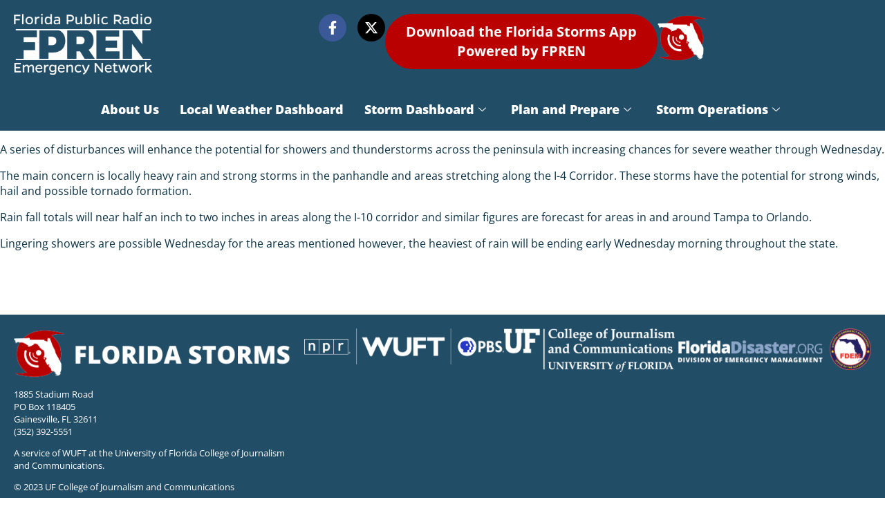

--- FILE ---
content_type: text/html; charset=UTF-8
request_url: https://floridastorms.org/2015/04/27/more-rain-nearing-the-state/
body_size: 16900
content:
<!DOCTYPE html>
<html lang="en-US" >
<head>
<meta charset="UTF-8">
<meta name="viewport" content="width=device-width, initial-scale=1.0">
<!-- WP_HEAD() START -->
<title>More Rain Nearing The State | Florida Storms</title>
<link rel="preload" as="style" href="https://fonts.googleapis.com/css?family=Open+Sans:100,200,300,400,500,600,700,800,900|Open+Sans:100,200,300,400,500,600,700,800,900" >
<link rel="stylesheet" href="https://fonts.googleapis.com/css?family=Open+Sans:100,200,300,400,500,600,700,800,900|Open+Sans:100,200,300,400,500,600,700,800,900">
<meta name="uri-translation" content="on" /><meta name="description" content="A series of disturbances will enhance the potential for showers and thunderstorms across the peninsula with increasing chances for severe weather through Wednesday. The main concern is locally heavy rain and strong storms in the panhandle and areas stretching along the I-4 Corridor. These storms have the potential for strong&hellip;">
<meta name="robots" content="index, follow, max-snippet:-1, max-image-preview:large, max-video-preview:-1">
<link rel="canonical" href="https://floridastorms.org/2015/04/27/more-rain-nearing-the-state/">
<meta property="og:url" content="https://floridastorms.org/2015/04/27/more-rain-nearing-the-state/">
<meta property="og:site_name" content="Florida Storms">
<meta property="og:locale" content="en_US">
<meta property="og:type" content="article">
<meta property="article:author" content="https://www.Facebook.com/FloridaStorms">
<meta property="article:publisher" content="https://www.Facebook.com/FloridaStorms">
<meta property="article:section" content="State of Florida">
<meta property="article:tag" content="florida">
<meta property="article:tag" content="Severe Weather">
<meta property="og:title" content="More Rain Nearing The State | Florida Storms">
<meta property="og:description" content="A series of disturbances will enhance the potential for showers and thunderstorms across the peninsula with increasing chances for severe weather through Wednesday. The main concern is locally heavy rain and strong storms in the panhandle and areas stretching along the I-4 Corridor. These storms have the potential for strong&hellip;">
<meta property="og:image" content="https://floridastorms.org/wp-content/uploads/sites/3/2024/04/florida-storms-icon.png">
<meta property="og:image:secure_url" content="https://floridastorms.org/wp-content/uploads/sites/3/2024/04/florida-storms-icon.png">
<meta property="og:image:width" content="207">
<meta property="og:image:height" content="207">
<meta property="og:image:alt" content="Florida Storms Icon">
<meta property="fb:app_id" content="474060953352211">
<meta name="twitter:card" content="summary_large_image">
<meta name="twitter:site" content="FloridaStorms">
<meta name="twitter:creator" content="FloridaStorms">
<meta name="twitter:title" content="More Rain Nearing The State | Florida Storms">
<meta name="twitter:description" content="A series of disturbances will enhance the potential for showers and thunderstorms across the peninsula with increasing chances for severe weather through Wednesday. The main concern is locally heavy rain and strong storms in the panhandle and areas stretching along the I-4 Corridor. These storms have the potential for strong&hellip;">
<link rel='dns-prefetch' href='//maxcdn.bootstrapcdn.com' />
<link rel="alternate" title="oEmbed (JSON)" type="application/json+oembed" href="https://floridastorms.org/wp-json/oembed/1.0/embed?url=https%3A%2F%2Ffloridastorms.org%2F2015%2F04%2F27%2Fmore-rain-nearing-the-state%2F" />
<link rel="alternate" title="oEmbed (XML)" type="text/xml+oembed" href="https://floridastorms.org/wp-json/oembed/1.0/embed?url=https%3A%2F%2Ffloridastorms.org%2F2015%2F04%2F27%2Fmore-rain-nearing-the-state%2F&#038;format=xml" />
<style id='wp-img-auto-sizes-contain-inline-css' type='text/css'>
img:is([sizes=auto i],[sizes^="auto," i]){contain-intrinsic-size:3000px 1500px}
/*# sourceURL=wp-img-auto-sizes-contain-inline-css */
</style>
<link rel='stylesheet' id='wpra-lightbox-css' href='https://floridastorms.org/wp-content/plugins/wp-rss-aggregator/core/css/jquery-colorbox.css?ver=1.4.33' type='text/css' media='all' />
<link rel='stylesheet' id='elementor-frontend-css' href='https://floridastorms.org/wp-content/plugins/elementor/assets/css/frontend.min.css?ver=3.34.0' type='text/css' media='all' />
<link rel='stylesheet' id='elementor-post-293560-css' href='https://floridastorms.org/wp-content/uploads/sites/3/elementor/css/post-293560.css?ver=1767635390' type='text/css' media='all' />
<link rel='stylesheet' id='elementor-post-293555-css' href='https://floridastorms.org/wp-content/uploads/sites/3/elementor/css/post-293555.css?ver=1767635390' type='text/css' media='all' />
<link rel='stylesheet' id='wp-block-library-css' href='https://floridastorms.org/wp-includes/css/dist/block-library/style.min.css?ver=6.9' type='text/css' media='all' />
<style id='classic-theme-styles-inline-css' type='text/css'>
/*! This file is auto-generated */
.wp-block-button__link{color:#fff;background-color:#32373c;border-radius:9999px;box-shadow:none;text-decoration:none;padding:calc(.667em + 2px) calc(1.333em + 2px);font-size:1.125em}.wp-block-file__button{background:#32373c;color:#fff;text-decoration:none}
/*# sourceURL=/wp-includes/css/classic-themes.min.css */
</style>
<style id='co-authors-plus-coauthors-style-inline-css' type='text/css'>
.wp-block-co-authors-plus-coauthors.is-layout-flow [class*=wp-block-co-authors-plus]{display:inline}

/*# sourceURL=https://floridastorms.org/wp-content/themes/oxygen-is-not-a-theme/nas/content/live/pbsweather/wp-content/plugins/co-authors-plus/build/blocks/block-coauthors/style-index.css */
</style>
<style id='co-authors-plus-avatar-style-inline-css' type='text/css'>
.wp-block-co-authors-plus-avatar :where(img){height:auto;max-width:100%;vertical-align:bottom}.wp-block-co-authors-plus-coauthors.is-layout-flow .wp-block-co-authors-plus-avatar :where(img){vertical-align:middle}.wp-block-co-authors-plus-avatar:is(.alignleft,.alignright){display:table}.wp-block-co-authors-plus-avatar.aligncenter{display:table;margin-inline:auto}

/*# sourceURL=https://floridastorms.org/wp-content/themes/oxygen-is-not-a-theme/nas/content/live/pbsweather/wp-content/plugins/co-authors-plus/build/blocks/block-coauthor-avatar/style-index.css */
</style>
<style id='co-authors-plus-image-style-inline-css' type='text/css'>
.wp-block-co-authors-plus-image{margin-bottom:0}.wp-block-co-authors-plus-image :where(img){height:auto;max-width:100%;vertical-align:bottom}.wp-block-co-authors-plus-coauthors.is-layout-flow .wp-block-co-authors-plus-image :where(img){vertical-align:middle}.wp-block-co-authors-plus-image:is(.alignfull,.alignwide) :where(img){width:100%}.wp-block-co-authors-plus-image:is(.alignleft,.alignright){display:table}.wp-block-co-authors-plus-image.aligncenter{display:table;margin-inline:auto}

/*# sourceURL=https://floridastorms.org/wp-content/themes/oxygen-is-not-a-theme/nas/content/live/pbsweather/wp-content/plugins/co-authors-plus/build/blocks/block-coauthor-image/style-index.css */
</style>
<link rel='stylesheet' id='ultimate_blocks-cgb-style-css-css' href='https://floridastorms.org/wp-content/plugins/ultimate-blocks/dist/blocks.style.build.css?ver=3.4.9' type='text/css' media='all' />
<link rel='stylesheet' id='wpra-displays-css' href='https://floridastorms.org/wp-content/plugins/wp-rss-aggregator/core/css/displays.css?ver=5.0.10' type='text/css' media='all' />
<style id='feedzy-rss-feeds-loop-style-inline-css' type='text/css'>
.wp-block-feedzy-rss-feeds-loop{display:grid;gap:24px;grid-template-columns:repeat(1,1fr)}@media(min-width:782px){.wp-block-feedzy-rss-feeds-loop.feedzy-loop-columns-2,.wp-block-feedzy-rss-feeds-loop.feedzy-loop-columns-3,.wp-block-feedzy-rss-feeds-loop.feedzy-loop-columns-4,.wp-block-feedzy-rss-feeds-loop.feedzy-loop-columns-5{grid-template-columns:repeat(2,1fr)}}@media(min-width:960px){.wp-block-feedzy-rss-feeds-loop.feedzy-loop-columns-2{grid-template-columns:repeat(2,1fr)}.wp-block-feedzy-rss-feeds-loop.feedzy-loop-columns-3{grid-template-columns:repeat(3,1fr)}.wp-block-feedzy-rss-feeds-loop.feedzy-loop-columns-4{grid-template-columns:repeat(4,1fr)}.wp-block-feedzy-rss-feeds-loop.feedzy-loop-columns-5{grid-template-columns:repeat(5,1fr)}}.wp-block-feedzy-rss-feeds-loop .wp-block-image.is-style-rounded img{border-radius:9999px}.wp-block-feedzy-rss-feeds-loop .wp-block-image:has(:is(img:not([src]),img[src=""])){display:none}

/*# sourceURL=https://floridastorms.org/wp-content/themes/oxygen-is-not-a-theme/nas/content/live/pbsweather/wp-content/plugins/feedzy-rss-feeds/build/loop/style-index.css */
</style>
<link rel='stylesheet' id='mediaelement-css' href='https://floridastorms.org/wp-includes/js/mediaelement/mediaelementplayer-legacy.min.css?ver=4.2.17' type='text/css' media='all' />
<link rel='stylesheet' id='wp-mediaelement-css' href='https://floridastorms.org/wp-includes/js/mediaelement/wp-mediaelement.min.css?ver=6.9' type='text/css' media='all' />
<link rel='stylesheet' id='view_editor_gutenberg_frontend_assets-css' href='https://floridastorms.org/wp-content/plugins/wp-views/public/css/views-frontend.css?ver=3.6.3' type='text/css' media='all' />
<style id='view_editor_gutenberg_frontend_assets-inline-css' type='text/css'>
.wpv-sort-list-dropdown.wpv-sort-list-dropdown-style-default > span.wpv-sort-list,.wpv-sort-list-dropdown.wpv-sort-list-dropdown-style-default .wpv-sort-list-item {border-color: #cdcdcd;}.wpv-sort-list-dropdown.wpv-sort-list-dropdown-style-default .wpv-sort-list-item a {color: #444;background-color: #fff;}.wpv-sort-list-dropdown.wpv-sort-list-dropdown-style-default a:hover,.wpv-sort-list-dropdown.wpv-sort-list-dropdown-style-default a:focus {color: #000;background-color: #eee;}.wpv-sort-list-dropdown.wpv-sort-list-dropdown-style-default .wpv-sort-list-item.wpv-sort-list-current a {color: #000;background-color: #eee;}
.wpv-sort-list-dropdown.wpv-sort-list-dropdown-style-default > span.wpv-sort-list,.wpv-sort-list-dropdown.wpv-sort-list-dropdown-style-default .wpv-sort-list-item {border-color: #cdcdcd;}.wpv-sort-list-dropdown.wpv-sort-list-dropdown-style-default .wpv-sort-list-item a {color: #444;background-color: #fff;}.wpv-sort-list-dropdown.wpv-sort-list-dropdown-style-default a:hover,.wpv-sort-list-dropdown.wpv-sort-list-dropdown-style-default a:focus {color: #000;background-color: #eee;}.wpv-sort-list-dropdown.wpv-sort-list-dropdown-style-default .wpv-sort-list-item.wpv-sort-list-current a {color: #000;background-color: #eee;}.wpv-sort-list-dropdown.wpv-sort-list-dropdown-style-grey > span.wpv-sort-list,.wpv-sort-list-dropdown.wpv-sort-list-dropdown-style-grey .wpv-sort-list-item {border-color: #cdcdcd;}.wpv-sort-list-dropdown.wpv-sort-list-dropdown-style-grey .wpv-sort-list-item a {color: #444;background-color: #eeeeee;}.wpv-sort-list-dropdown.wpv-sort-list-dropdown-style-grey a:hover,.wpv-sort-list-dropdown.wpv-sort-list-dropdown-style-grey a:focus {color: #000;background-color: #e5e5e5;}.wpv-sort-list-dropdown.wpv-sort-list-dropdown-style-grey .wpv-sort-list-item.wpv-sort-list-current a {color: #000;background-color: #e5e5e5;}
.wpv-sort-list-dropdown.wpv-sort-list-dropdown-style-default > span.wpv-sort-list,.wpv-sort-list-dropdown.wpv-sort-list-dropdown-style-default .wpv-sort-list-item {border-color: #cdcdcd;}.wpv-sort-list-dropdown.wpv-sort-list-dropdown-style-default .wpv-sort-list-item a {color: #444;background-color: #fff;}.wpv-sort-list-dropdown.wpv-sort-list-dropdown-style-default a:hover,.wpv-sort-list-dropdown.wpv-sort-list-dropdown-style-default a:focus {color: #000;background-color: #eee;}.wpv-sort-list-dropdown.wpv-sort-list-dropdown-style-default .wpv-sort-list-item.wpv-sort-list-current a {color: #000;background-color: #eee;}.wpv-sort-list-dropdown.wpv-sort-list-dropdown-style-grey > span.wpv-sort-list,.wpv-sort-list-dropdown.wpv-sort-list-dropdown-style-grey .wpv-sort-list-item {border-color: #cdcdcd;}.wpv-sort-list-dropdown.wpv-sort-list-dropdown-style-grey .wpv-sort-list-item a {color: #444;background-color: #eeeeee;}.wpv-sort-list-dropdown.wpv-sort-list-dropdown-style-grey a:hover,.wpv-sort-list-dropdown.wpv-sort-list-dropdown-style-grey a:focus {color: #000;background-color: #e5e5e5;}.wpv-sort-list-dropdown.wpv-sort-list-dropdown-style-grey .wpv-sort-list-item.wpv-sort-list-current a {color: #000;background-color: #e5e5e5;}.wpv-sort-list-dropdown.wpv-sort-list-dropdown-style-blue > span.wpv-sort-list,.wpv-sort-list-dropdown.wpv-sort-list-dropdown-style-blue .wpv-sort-list-item {border-color: #0099cc;}.wpv-sort-list-dropdown.wpv-sort-list-dropdown-style-blue .wpv-sort-list-item a {color: #444;background-color: #cbddeb;}.wpv-sort-list-dropdown.wpv-sort-list-dropdown-style-blue a:hover,.wpv-sort-list-dropdown.wpv-sort-list-dropdown-style-blue a:focus {color: #000;background-color: #95bedd;}.wpv-sort-list-dropdown.wpv-sort-list-dropdown-style-blue .wpv-sort-list-item.wpv-sort-list-current a {color: #000;background-color: #95bedd;}
/*# sourceURL=view_editor_gutenberg_frontend_assets-inline-css */
</style>
<style id='global-styles-inline-css' type='text/css'>
:root{--wp--preset--aspect-ratio--square: 1;--wp--preset--aspect-ratio--4-3: 4/3;--wp--preset--aspect-ratio--3-4: 3/4;--wp--preset--aspect-ratio--3-2: 3/2;--wp--preset--aspect-ratio--2-3: 2/3;--wp--preset--aspect-ratio--16-9: 16/9;--wp--preset--aspect-ratio--9-16: 9/16;--wp--preset--color--black: #000000;--wp--preset--color--cyan-bluish-gray: #abb8c3;--wp--preset--color--white: #ffffff;--wp--preset--color--pale-pink: #f78da7;--wp--preset--color--vivid-red: #cf2e2e;--wp--preset--color--luminous-vivid-orange: #ff6900;--wp--preset--color--luminous-vivid-amber: #fcb900;--wp--preset--color--light-green-cyan: #7bdcb5;--wp--preset--color--vivid-green-cyan: #00d084;--wp--preset--color--pale-cyan-blue: #8ed1fc;--wp--preset--color--vivid-cyan-blue: #0693e3;--wp--preset--color--vivid-purple: #9b51e0;--wp--preset--gradient--vivid-cyan-blue-to-vivid-purple: linear-gradient(135deg,rgb(6,147,227) 0%,rgb(155,81,224) 100%);--wp--preset--gradient--light-green-cyan-to-vivid-green-cyan: linear-gradient(135deg,rgb(122,220,180) 0%,rgb(0,208,130) 100%);--wp--preset--gradient--luminous-vivid-amber-to-luminous-vivid-orange: linear-gradient(135deg,rgb(252,185,0) 0%,rgb(255,105,0) 100%);--wp--preset--gradient--luminous-vivid-orange-to-vivid-red: linear-gradient(135deg,rgb(255,105,0) 0%,rgb(207,46,46) 100%);--wp--preset--gradient--very-light-gray-to-cyan-bluish-gray: linear-gradient(135deg,rgb(238,238,238) 0%,rgb(169,184,195) 100%);--wp--preset--gradient--cool-to-warm-spectrum: linear-gradient(135deg,rgb(74,234,220) 0%,rgb(151,120,209) 20%,rgb(207,42,186) 40%,rgb(238,44,130) 60%,rgb(251,105,98) 80%,rgb(254,248,76) 100%);--wp--preset--gradient--blush-light-purple: linear-gradient(135deg,rgb(255,206,236) 0%,rgb(152,150,240) 100%);--wp--preset--gradient--blush-bordeaux: linear-gradient(135deg,rgb(254,205,165) 0%,rgb(254,45,45) 50%,rgb(107,0,62) 100%);--wp--preset--gradient--luminous-dusk: linear-gradient(135deg,rgb(255,203,112) 0%,rgb(199,81,192) 50%,rgb(65,88,208) 100%);--wp--preset--gradient--pale-ocean: linear-gradient(135deg,rgb(255,245,203) 0%,rgb(182,227,212) 50%,rgb(51,167,181) 100%);--wp--preset--gradient--electric-grass: linear-gradient(135deg,rgb(202,248,128) 0%,rgb(113,206,126) 100%);--wp--preset--gradient--midnight: linear-gradient(135deg,rgb(2,3,129) 0%,rgb(40,116,252) 100%);--wp--preset--font-size--small: 13px;--wp--preset--font-size--medium: 20px;--wp--preset--font-size--large: 36px;--wp--preset--font-size--x-large: 42px;--wp--preset--spacing--20: 0.44rem;--wp--preset--spacing--30: 0.67rem;--wp--preset--spacing--40: 1rem;--wp--preset--spacing--50: 1.5rem;--wp--preset--spacing--60: 2.25rem;--wp--preset--spacing--70: 3.38rem;--wp--preset--spacing--80: 5.06rem;--wp--preset--shadow--natural: 6px 6px 9px rgba(0, 0, 0, 0.2);--wp--preset--shadow--deep: 12px 12px 50px rgba(0, 0, 0, 0.4);--wp--preset--shadow--sharp: 6px 6px 0px rgba(0, 0, 0, 0.2);--wp--preset--shadow--outlined: 6px 6px 0px -3px rgb(255, 255, 255), 6px 6px rgb(0, 0, 0);--wp--preset--shadow--crisp: 6px 6px 0px rgb(0, 0, 0);}:root :where(.is-layout-flow) > :first-child{margin-block-start: 0;}:root :where(.is-layout-flow) > :last-child{margin-block-end: 0;}:root :where(.is-layout-flow) > *{margin-block-start: 24px;margin-block-end: 0;}:root :where(.is-layout-constrained) > :first-child{margin-block-start: 0;}:root :where(.is-layout-constrained) > :last-child{margin-block-end: 0;}:root :where(.is-layout-constrained) > *{margin-block-start: 24px;margin-block-end: 0;}:root :where(.is-layout-flex){gap: 24px;}:root :where(.is-layout-grid){gap: 24px;}body .is-layout-flex{display: flex;}.is-layout-flex{flex-wrap: wrap;align-items: center;}.is-layout-flex > :is(*, div){margin: 0;}body .is-layout-grid{display: grid;}.is-layout-grid > :is(*, div){margin: 0;}.has-black-color{color: var(--wp--preset--color--black) !important;}.has-cyan-bluish-gray-color{color: var(--wp--preset--color--cyan-bluish-gray) !important;}.has-white-color{color: var(--wp--preset--color--white) !important;}.has-pale-pink-color{color: var(--wp--preset--color--pale-pink) !important;}.has-vivid-red-color{color: var(--wp--preset--color--vivid-red) !important;}.has-luminous-vivid-orange-color{color: var(--wp--preset--color--luminous-vivid-orange) !important;}.has-luminous-vivid-amber-color{color: var(--wp--preset--color--luminous-vivid-amber) !important;}.has-light-green-cyan-color{color: var(--wp--preset--color--light-green-cyan) !important;}.has-vivid-green-cyan-color{color: var(--wp--preset--color--vivid-green-cyan) !important;}.has-pale-cyan-blue-color{color: var(--wp--preset--color--pale-cyan-blue) !important;}.has-vivid-cyan-blue-color{color: var(--wp--preset--color--vivid-cyan-blue) !important;}.has-vivid-purple-color{color: var(--wp--preset--color--vivid-purple) !important;}.has-black-background-color{background-color: var(--wp--preset--color--black) !important;}.has-cyan-bluish-gray-background-color{background-color: var(--wp--preset--color--cyan-bluish-gray) !important;}.has-white-background-color{background-color: var(--wp--preset--color--white) !important;}.has-pale-pink-background-color{background-color: var(--wp--preset--color--pale-pink) !important;}.has-vivid-red-background-color{background-color: var(--wp--preset--color--vivid-red) !important;}.has-luminous-vivid-orange-background-color{background-color: var(--wp--preset--color--luminous-vivid-orange) !important;}.has-luminous-vivid-amber-background-color{background-color: var(--wp--preset--color--luminous-vivid-amber) !important;}.has-light-green-cyan-background-color{background-color: var(--wp--preset--color--light-green-cyan) !important;}.has-vivid-green-cyan-background-color{background-color: var(--wp--preset--color--vivid-green-cyan) !important;}.has-pale-cyan-blue-background-color{background-color: var(--wp--preset--color--pale-cyan-blue) !important;}.has-vivid-cyan-blue-background-color{background-color: var(--wp--preset--color--vivid-cyan-blue) !important;}.has-vivid-purple-background-color{background-color: var(--wp--preset--color--vivid-purple) !important;}.has-black-border-color{border-color: var(--wp--preset--color--black) !important;}.has-cyan-bluish-gray-border-color{border-color: var(--wp--preset--color--cyan-bluish-gray) !important;}.has-white-border-color{border-color: var(--wp--preset--color--white) !important;}.has-pale-pink-border-color{border-color: var(--wp--preset--color--pale-pink) !important;}.has-vivid-red-border-color{border-color: var(--wp--preset--color--vivid-red) !important;}.has-luminous-vivid-orange-border-color{border-color: var(--wp--preset--color--luminous-vivid-orange) !important;}.has-luminous-vivid-amber-border-color{border-color: var(--wp--preset--color--luminous-vivid-amber) !important;}.has-light-green-cyan-border-color{border-color: var(--wp--preset--color--light-green-cyan) !important;}.has-vivid-green-cyan-border-color{border-color: var(--wp--preset--color--vivid-green-cyan) !important;}.has-pale-cyan-blue-border-color{border-color: var(--wp--preset--color--pale-cyan-blue) !important;}.has-vivid-cyan-blue-border-color{border-color: var(--wp--preset--color--vivid-cyan-blue) !important;}.has-vivid-purple-border-color{border-color: var(--wp--preset--color--vivid-purple) !important;}.has-vivid-cyan-blue-to-vivid-purple-gradient-background{background: var(--wp--preset--gradient--vivid-cyan-blue-to-vivid-purple) !important;}.has-light-green-cyan-to-vivid-green-cyan-gradient-background{background: var(--wp--preset--gradient--light-green-cyan-to-vivid-green-cyan) !important;}.has-luminous-vivid-amber-to-luminous-vivid-orange-gradient-background{background: var(--wp--preset--gradient--luminous-vivid-amber-to-luminous-vivid-orange) !important;}.has-luminous-vivid-orange-to-vivid-red-gradient-background{background: var(--wp--preset--gradient--luminous-vivid-orange-to-vivid-red) !important;}.has-very-light-gray-to-cyan-bluish-gray-gradient-background{background: var(--wp--preset--gradient--very-light-gray-to-cyan-bluish-gray) !important;}.has-cool-to-warm-spectrum-gradient-background{background: var(--wp--preset--gradient--cool-to-warm-spectrum) !important;}.has-blush-light-purple-gradient-background{background: var(--wp--preset--gradient--blush-light-purple) !important;}.has-blush-bordeaux-gradient-background{background: var(--wp--preset--gradient--blush-bordeaux) !important;}.has-luminous-dusk-gradient-background{background: var(--wp--preset--gradient--luminous-dusk) !important;}.has-pale-ocean-gradient-background{background: var(--wp--preset--gradient--pale-ocean) !important;}.has-electric-grass-gradient-background{background: var(--wp--preset--gradient--electric-grass) !important;}.has-midnight-gradient-background{background: var(--wp--preset--gradient--midnight) !important;}.has-small-font-size{font-size: var(--wp--preset--font-size--small) !important;}.has-medium-font-size{font-size: var(--wp--preset--font-size--medium) !important;}.has-large-font-size{font-size: var(--wp--preset--font-size--large) !important;}.has-x-large-font-size{font-size: var(--wp--preset--font-size--x-large) !important;}
:root :where(.wp-block-pullquote){font-size: 1.5em;line-height: 1.6;}
/*# sourceURL=global-styles-inline-css */
</style>
<link rel='stylesheet' id='ctf_styles-css' href='https://floridastorms.org/wp-content/plugins/custom-twitter-feeds-pro/css/ctf-styles.min.css?ver=2.2.5' type='text/css' media='all' />
<link rel='stylesheet' id='oxygen-css' href='https://floridastorms.org/wp-content/plugins/oxygen/component-framework/oxygen.css?ver=4.0.4' type='text/css' media='all' />
<link rel='stylesheet' id='ub-extension-style-css-css' href='https://floridastorms.org/wp-content/plugins/ultimate-blocks/src/extensions/style.css?ver=6.9' type='text/css' media='all' />
<link rel='stylesheet' id='cff-css' href='https://floridastorms.org/wp-content/plugins/custom-facebook-feed/assets/css/cff-style.min.css?ver=4.3.4' type='text/css' media='all' />
<link rel='stylesheet' id='sb-font-awesome-css' href='https://maxcdn.bootstrapcdn.com/font-awesome/4.7.0/css/font-awesome.min.css' type='text/css' media='all' />
<link rel='stylesheet' id='toolset_bootstrap_styles-css' href='https://floridastorms.org/wp-content/plugins/types/vendor/toolset/toolset-common/res/lib/bootstrap3/css/bootstrap.css?ver=4.1.10' type='text/css' media='screen' />
<link rel='stylesheet' id='toolset-maps-fixes-css' href='//floridastorms.org/wp-content/plugins/toolset-maps/resources/css/toolset_maps_fixes.css?ver=2.0.12' type='text/css' media='all' />
<link rel='stylesheet' id='dashicons-css' href='https://floridastorms.org/wp-includes/css/dashicons.min.css?ver=6.9' type='text/css' media='all' />
<link rel='stylesheet' id='toolset-select2-css-css' href='https://floridastorms.org/wp-content/plugins/types/vendor/toolset/toolset-common/res/lib/select2/select2.css?ver=6.9' type='text/css' media='screen' />
<link rel='stylesheet' id='ekit-widget-styles-css' href='https://floridastorms.org/wp-content/plugins/elementskit-lite/widgets/init/assets/css/widget-styles.css?ver=3.7.8' type='text/css' media='all' />
<link rel='stylesheet' id='ekit-responsive-css' href='https://floridastorms.org/wp-content/plugins/elementskit-lite/widgets/init/assets/css/responsive.css?ver=3.7.8' type='text/css' media='all' />
<link rel='stylesheet' id='elementor-gf-local-opensans-css' href='https://floridastorms.org/wp-content/uploads/sites/3/elementor/google-fonts/css/opensans.css?ver=1756314368' type='text/css' media='all' />
<script type="text/javascript" src="https://floridastorms.org/wp-content/plugins/cred-frontend-editor/vendor/toolset/common-es/public/toolset-common-es-frontend.js?ver=163000" id="toolset-common-es-frontend-js"></script>
<script type="text/javascript" src="https://floridastorms.org/wp-includes/js/jquery/jquery.min.js?ver=3.7.1" id="jquery-core-js"></script>
<script type="text/javascript" src="https://floridastorms.org/wp-includes/js/jquery/jquery-migrate.min.js?ver=3.4.1" id="jquery-migrate-js"></script>
<script type="text/javascript" src="https://floridastorms.org/wp-content/plugins/sticky-header-effects-for-elementor/assets/js/she-header.js?ver=2.1.6" id="she-header-js"></script>
<link rel="https://api.w.org/" href="https://floridastorms.org/wp-json/" /><link rel="alternate" title="JSON" type="application/json" href="https://floridastorms.org/wp-json/wp/v2/posts/12972" /><link rel="EditURI" type="application/rsd+xml" title="RSD" href="https://floridastorms.org/xmlrpc.php?rsd" />
<link rel='shortlink' href='https://floridastorms.org/?p=12972' />
<!-- Global site tag (gtag.js) - Google Analytics -->
<script async src="https://www.googletagmanager.com/gtag/js?id=UA-59340339-1"></script>
<script>
  window.dataLayer = window.dataLayer || [];
  function gtag(){dataLayer.push(arguments);}
  gtag('js', new Date());

  gtag('config', 'UA-59340339-2');
</script>
<link rel="stylesheet" href="https://use.fontawesome.com/releases/v5.6.3/css/all.css" integrity="sha384-UHRtZLI+pbxtHCWp1t77Bi1L4ZtiqrqD80Kn4Z8NTSRyMA2Fd33n5dQ8lWUE00s/" crossorigin="anonymous">
<link href="/shared/thirdparty/lity-2.3.1/dist/lity.min.css" rel="stylesheet">

<meta name="google-site-verification" content="hyT8kGsSe4wOfNr6TFsxz1C9_7EyAxJRU6SDk4n8k6A" />
<script src="/shared/thirdparty/lity-2.3.1/dist/lity.min.js"></script><style type='text/css'> .ae_data .elementor-editor-element-setting {
            display:none !important;
            }
            </style><style type="text/css">
.feedzy-rss-link-icon:after {
	content: url("https://floridastorms.org/wp-content/plugins/feedzy-rss-feeds/img/external-link.png");
	margin-left: 3px;
}
</style>
		
<script>
  function getUrlVars() {
    var vars = {};
    var parts = window.location.href.replace(/[?&]+([^=&]+)=([^&]*)/gi, function(m,key,value) {
        vars[key] = value;
    });
    return vars;
    }

  function getUrlParam(parameter, defaultvalue){
    var urlparameter = defaultvalue;
    if(window.location.href.indexOf(parameter) > -1){
        urlparameter = getUrlVars()[parameter];
        }
    return urlparameter;
    }
	
  function load(url, element)
    {
    req = new XMLHttpRequest();
    req.open("GET", url, false);
    req.send(null);

    element.innerHTML = req.responseText; 
    }
  
  function abbrState(input, to) {
    
    var states = [
        ['Arizona', 'AZ'],
        ['Alabama', 'AL'],
        ['Alaska', 'AK'],
        ['Arkansas', 'AR'],
        ['California', 'CA'],
        ['Colorado', 'CO'],
        ['Connecticut', 'CT'],
        ['Delaware', 'DE'],
        ['Florida', 'FL'],
        ['Georgia', 'GA'],
        ['Hawaii', 'HI'],
        ['Idaho', 'ID'],
        ['Illinois', 'IL'],
        ['Indiana', 'IN'],
        ['Iowa', 'IA'],
        ['Kansas', 'KS'],
        ['Kentucky', 'KY'],
        ['Louisiana', 'LA'],
        ['Maine', 'ME'],
        ['Maryland', 'MD'],
        ['Massachusetts', 'MA'],
        ['Michigan', 'MI'],
        ['Minnesota', 'MN'],
        ['Mississippi', 'MS'],
        ['Missouri', 'MO'],
        ['Montana', 'MT'],
        ['Nebraska', 'NE'],
        ['Nevada', 'NV'],
        ['New Hampshire', 'NH'],
        ['New Jersey', 'NJ'],
        ['New Mexico', 'NM'],
        ['New York', 'NY'],
        ['North Carolina', 'NC'],
        ['North Dakota', 'ND'],
        ['Ohio', 'OH'],
        ['Oklahoma', 'OK'],
        ['Oregon', 'OR'],
        ['Pennsylvania', 'PA'],
        ['Rhode Island', 'RI'],
        ['South Carolina', 'SC'],
        ['South Dakota', 'SD'],
        ['Tennessee', 'TN'],
        ['Texas', 'TX'],
        ['Utah', 'UT'],
        ['Vermont', 'VT'],
        ['Virginia', 'VA'],
        ['Washington', 'WA'],
        ['West Virginia', 'WV'],
        ['Wisconsin', 'WI'],
        ['Wyoming', 'WY'],
    ];

    if (to == 'abbr'){
        input = input.replace(/\w\S*/g, function(txt){return txt.charAt(0).toUpperCase() + txt.substr(1).toLowerCase();});
        for(i = 0; i < states.length; i++){
            if(states[i][0] == input){
                return(states[i][1]);
            }
        }    
    } else if (to == 'name'){
        input = input.toUpperCase();
        for(i = 0; i < states.length; i++){
            if(states[i][1] == input){
                return(states[i][0]);
            }
        }    
    }
}
  
</script>

  <!-- Load Leaflet from CDN
  <link rel="stylesheet" href="https://unpkg.com/leaflet/dist/leaflet.css" />
  <script src="https://unpkg.com/leaflet/dist/leaflet-src.js"></script>
  <script src="https://unpkg.com/esri-leaflet"></script>
  <script src="https://unpkg.com/esri-leaflet-geocoder"></script>
  <script>
    function getDistanceFromLatLonInKm(lat1, lon1, lat2, lon2) {
      const R = 6371; // Radius of the earth in km
      const dLat = deg2rad(lat2-lat1)  // deg2rad below
      const dLon = deg2rad(lon2-lon1)
      const a =
        Math.sin(dLat/2) * Math.sin(dLat/2) +
        Math.cos(deg2rad(lat1)) * Math.cos(deg2rad(lat2)) *
        Math.sin(dLon/2) * Math.sin(dLon/2)
      const c = 2 * Math.atan2(Math.sqrt(a), Math.sqrt(1-a))
      const d = R * c // Distance in km
      return d
    };

    function deg2rad(deg) {
      return deg * (Math.PI/180)
    };

    const transmitters = [
      {
        id: 'WUFT',
        city: 'Gainesville-Ocala',
        lat: 29.50,
        lon: -82.50,
        distance: '',
        logo: '/wp-content/uploads/logos/WUFT.png',
        stream: 'https://ais-sa1.streamon.fm/7647_64k.mp3'
      },
      {
        id: 'WGCU',
        city: 'Fort Myers',
        lat: 26.64,
        lon: -81.87,
        distance: '',
        logo: '/wp-content/uploads/logos/WGCU.png',
        stream: 'https://playerservices.streamtheworld.com/api/livestream-redirect/WGCUFM.mp3'
      },
      {
        id: 'WQCS',
        city: 'Fort Pierce',
        lat: 27.45,
        lon: -80.33,
        distance: '',
        logo: '/wp-content/uploads/logos/WQCS.png',
        stream: 'https://playerservices.streamtheworld.com/api/livestream-redirect/WQCSFM.mp3'
      },
      {
        id: 'WJCT',
        city: 'Jacksonville',
        lat: 30.33,
        lon: -81.66,
        distance: '',
        logo: '/wp-content/uploads/logos/WJCT.png',
        stream: 'https://playerservices.streamtheworld.com/api/livestream-redirect/WJCTFM.mp3'
      },
      {
        id: 'WFIT',
        city: 'Melbourne',
        lat: 28.08,
        lon: -80.61,
        distance: '',
        logo: '/wp-content/uploads/logos/WFIT.png',
        stream: 'https://streaming.wfit.org/wfit-fm'
      },
      {
        id: 'WLRN',
        city: 'Miami-Key West',
        lat: 25.76,
        lon: -80.19,
        distance: '',
        logo: '/wp-content/uploads/logos/WLRN.png',
        stream: 'https://stream.wlrn.mobi/WLRNFMAAC32'
      },
      {
        id: 'WMFE',
        city: 'Orlando',
        lat: 28.54,
        lon: -81.38,
        distance: '',
        logo: '/wp-content/uploads/logos/WMFE.png',
        stream: 'https://wmfe-iad.streamguys1.com/wmfe'
      },
      {
        id: 'WKGC',
        city: 'Panama City',
        lat: 30.16,
        lon: -85.66,
        distance: '',
        logo: '/wp-content/uploads/logos/WKGC.png',
        stream: 'https://ice24.securenetsystems.net/WKGCFM?&playSessionID=CA8A1E64-F8CB-D1FF-F45D4FE817C0950A'
      },
      {
        id: 'WUWF',
        city: 'Pensacola',
        lat: 30.42,
        lon: -87.22,
        distance: '',
        logo: '/wp-content/uploads/logos/WUWF.png',
        stream: 'https://18153.live.streamtheworld.com/WUWFFM_SC'
      },
      {
        id: 'WFSU',
        city: 'Tallahassee',
        lat: 30.44,
        lon: -84.28,
        distance: '',
        logo: '/wp-content/uploads/logos/WFSU.png',
        stream: 'https://mp3stream.wfsu.org:8443/889hi'
      },
      {
        id: 'WUSF',
        city: 'Tampa-Sarasota',
        lat: 27.95,
        lon: -82.46,
        distance: '',
        logo: '/wp-content/uploads/logos/WUSF.png',
        stream: 'https://17613.live.streamtheworld.com/WUSFFM.mp3'
      },
      {
        id: 'WMNF',
        city: 'Tampa',
        lat: null,
        lon: null,
        distance: '',
        logo: '/wp-content/uploads/logos/WMNF.png',
        stream: 'https://stream.wmnf.org:4443/wmnf_high_quality'
      },
      {
        id: 'WDNA',
        city: 'Miami',
        lat: null,
        lon: null,
        distance: '',
        logo: '/wp-content/uploads/logos/WDNA.png',
        stream: 'wdna.streamguys1.com/live',
      }
    ]

    function transmittersMetaData(userLat, userLon) {
      // Calculate distance from the user to each transmitter site and add the distance into each array of the transmitter object
      transmitters.map(transmitter => transmitter.distance = getDistanceFromLatLonInKm(userLat, userLon, transmitter.lat, transmitter.lon));

      // Find shortest distance and return the metadata to the caller
      const shortestDistance = transmitters.reduce((prev, current) => prev.distance < current.distance ? prev : current)

      return shortestDistance;
    }

    const getLatLon = (lat, lon) => {
      return new Promise((resolve, reject) => {
        L.esri.Geocoding.reverseGeocode().latlng([lat, lon]).run((err, result) => {
          if (err) {
            document.getElementById('user-location-mainapp').innerHTML = 'No Place Found'
            return
          }

          const { id: stationId } = transmittersMetaData(lat, lon)
          let { City: city, Region: state, Match_addr: address, Postal: zip, Subregion: county } = result.address
          county = county.split(' County')[0]
          let cityStateZip = []
          cityStateZip[0] = city
          cityStateZip[1] = state
          cityStateZip[2] = zip

          resolve({ lat, lon, address, cityStateZip, county, stationId })
        })
      })
    }
  </script>
  
  <script>
    /* User's location based on IP Address */
    const getLocation = () => {
      return new Promise((resolve, reject) => {
        navigator.geolocation.getCurrentPosition(
          position => resolve(position.coords), 
          error => reject(error.message), 
          { enableHighAccuracy: false, timeout: 30000, maximumAge: 60000 * 60 * 24 });
      });
    };

    /* METAR, Hourly, and UDFD if user gives permission to retrieve location */
    const browserGeolocator = () => {
      getLocation()
      .then(location => {
        const { latitude: lat, longitude: lon } = location;
        // Pass lat, lon as a single string to Geocoder; returns lat, lon, and address
        getLatLon(lat, lon)
          .then(data => {
            console.log(data)
            const { lat, lon, address, cityStateZip } = data;
            
			// Display geolocated address for the user
            const city = data.cityStateZip[0];
            const state = data.cityStateZip[1];
            const zip = data.cityStateZip[2];
            // const county = data.county;
			
			const urlstation = getUrlParam('station');
            const stationId = urlstation || data.stationId;
			
			const urlcounty = getUrlParam('altcounty');
			const county = urlcounty || data.county;
			
            // Store lat, lon, and address locally for the user 
            localStorage.setItem('userDefaultLocation', JSON.stringify({ lat, lon, address, cityStateZip, county, stationId }));
			
			// document.cookie = "station=" + stationId + "; expires=Wed, 1 June 2021 12:00:00 UTC";
			// document.cookie = "county=" + county + "; expires=Wed, 1 June 2021 12:00:00 UTC";
			// document.cookie = "city=" + city + "; expires=Wed, 1 June 2021 12:00:00 UTC";
			// document.cookie = "state=" + state + "; expires=Wed, 1 June 2021 12:00:00 UTC";
          })
      })
      .catch(error => console.log(error));
    };

    browserGeolocator()
 
		// grab URL variables
 		var urllat = getUrlParam('lat');
 		var urllon = getUrlParam('lon');
  		var urlzoom = getUrlParam('zoom');
		var urlcounty = getUrlParam('altcounty');
		var urlzip = getUrlParam('zip');
		var urlstate = getUrlParam('state');
	    var urlstation = getUrlParam('station');

		var retrieveLoc = localStorage.getItem("userDefaultLocation");
	    var parseLoc = JSON.parse(retrieveLoc);
	    var station = parseLoc.stationId;
	    var county = parseLoc.county;
	    var city = parseLoc.cityStateZip[0];
	    var state = parseLoc.cityStateZip[1];
	    var lat = parseLoc.lat;
	    var lon = parseLoc.lon;
	 
</script>-->
	<script>
	
   jQuery(function($){  //Run once DOM is ready
      
     // $('img:not([data-nolink])').each(function() {  //Iterate through each img element
       
		$("img.data-lity").each(function() {  //Iterate through each img element
        $(this).wrap('<a href="' + $(this).attr('src') + '" data-lity>'); //Wrap with link to own src
        });
		
		$("figure.wp-block-image img").each(function() {  //Iterate through each img element
        $(this).wrap('<a href="' + $(this).attr('src') + '" data-lity>'); //Wrap with link to own src
        });
		
		$("div.wp-block-image img").each(function() {  //Iterate through each img element
        $(this).wrap('<a href="' + $(this).attr('src') + '" data-lity>'); //Wrap with link to own src
        });
	});						
	</script>
		
	<style>
	.lity-close {
    width: 55px !Important;
    height: 55px !Important;
    font-size: 55px !Important;
}
</style>
	<style>

	#loading {
   width: 100vw;
   height: 100vh;
   top: 0;
   left: 0;
   position: fixed;
   display: none;
   opacity: 0.7;
   background-color: #fff;
   z-index: 99;
   text-align: center;
}
#loading-image {
  position: absolute;
  top: 33%;
  left: 33%;
  z-index: 100;
		   display:none;
}

.wp-block-image figcaption {
    margin-top: 0em; 
    margin-bottom: 1em;
    background-color: #efefefef;
    font-size: 0.7em;
    padding: 4px;
    text-align: center;
    color: #4c86a2;
}

.advgb-accordion-header h4.advgb-accordion-header-title, .advgb-accordion-header h4 {
    border: none !Important;
}
		
.comment-body img, .oxy-stock-content-styles img {
    max-width: 100%;
    height: auto !Important;
}
	</style>
<meta name="generator" content="Elementor 3.34.0; features: e_font_icon_svg, additional_custom_breakpoints; settings: css_print_method-external, google_font-enabled, font_display-swap">
 <script> window.addEventListener("load",function(){ var c={script:false,link:false}; function ls(s) { if(!['script','link'].includes(s)||c[s]){return;}c[s]=true; var d=document,f=d.getElementsByTagName(s)[0],j=d.createElement(s); if(s==='script'){j.async=true;j.src='https://floridastorms.org/wp-content/plugins/wp-views/vendor/toolset/blocks/public/js/frontend.js?v=1.6.2';}else{ j.rel='stylesheet';j.href='https://floridastorms.org/wp-content/plugins/wp-views/vendor/toolset/blocks/public/css/style.css?v=1.6.2';} f.parentNode.insertBefore(j, f); }; function ex(){ls('script');ls('link')} window.addEventListener("scroll", ex, {once: true}); if (('IntersectionObserver' in window) && ('IntersectionObserverEntry' in window) && ('intersectionRatio' in window.IntersectionObserverEntry.prototype)) { var i = 0, fb = document.querySelectorAll("[class^='tb-']"), o = new IntersectionObserver(es => { es.forEach(e => { o.unobserve(e.target); if (e.intersectionRatio > 0) { ex();o.disconnect();}else{ i++;if(fb.length>i){o.observe(fb[i])}} }) }); if (fb.length) { o.observe(fb[i]) } } }) </script>
	<noscript>
		<link rel="stylesheet" href="https://floridastorms.org/wp-content/plugins/wp-views/vendor/toolset/blocks/public/css/style.css">
	</noscript>			<style>
				.e-con.e-parent:nth-of-type(n+4):not(.e-lazyloaded):not(.e-no-lazyload),
				.e-con.e-parent:nth-of-type(n+4):not(.e-lazyloaded):not(.e-no-lazyload) * {
					background-image: none !important;
				}
				@media screen and (max-height: 1024px) {
					.e-con.e-parent:nth-of-type(n+3):not(.e-lazyloaded):not(.e-no-lazyload),
					.e-con.e-parent:nth-of-type(n+3):not(.e-lazyloaded):not(.e-no-lazyload) * {
						background-image: none !important;
					}
				}
				@media screen and (max-height: 640px) {
					.e-con.e-parent:nth-of-type(n+2):not(.e-lazyloaded):not(.e-no-lazyload),
					.e-con.e-parent:nth-of-type(n+2):not(.e-lazyloaded):not(.e-no-lazyload) * {
						background-image: none !important;
					}
				}
			</style>
			<link rel="icon" href="https://floridastorms.org/wp-content/uploads/sites/3/2024/04/florida-storms-icon-150x150.png" sizes="32x32" />
<link rel="icon" href="https://floridastorms.org/wp-content/uploads/sites/3/2024/04/florida-storms-icon.png" sizes="192x192" />
<link rel="apple-touch-icon" href="https://floridastorms.org/wp-content/uploads/sites/3/2024/04/florida-storms-icon.png" />
<meta name="msapplication-TileImage" content="https://floridastorms.org/wp-content/uploads/sites/3/2024/04/florida-storms-icon.png" />
		<style type="text/css" id="wp-custom-css">
			.feed-items a {
	color: #c96e36;
	font-weight:900;
}

.fb_iframe_widget, .fb_iframe_widget span, .fb_iframe_widget iframe, .fb_iframe_widget div {
	width: 100%!important;
	max-width: 100%;
}



/****************************
 * Buttons *
 * *************************/
.not-sticky .elementor-button{
	height: 80px;
	display:flex;
	align-items:center;
	justify-content:center;
}
.btn-red:hover .elementor-button {
	-webkit-box-shadow: 4px 4px 0px 0px rgba(185,0,1,1);
-moz-box-shadow: 4px 4px 0px 0px rgba(185,0,1,1);
box-shadow: 4px 4px 0px 0px rgba(185,0,1,1);
}

.btn-red:hover .elementor-button-text span {
	display:none;
}

.btn-blue:hover .elementor-button {
	-webkit-box-shadow: 4px 4px 0px 0px rgba(255,255,255,1);
-moz-box-shadow: 4px 4px 0px 0px rgba(255,255,255,1);
box-shadow: 4px 4px 0px 0px rgba(255,255,255,1);
}


/****************************
 * General *
 * *************************/

.white a {
	color: white;
	text-decoration:underline
}

.left-center .elementor-image-box-content {
	text-align:left;
}

/****************************
 * Sticky Menu *
 * *************************/
#sticky {
 position: absolute;
  transition: all 0.3s;
	top:0;
	display:none
}

#sticky.she-header {
	display: block
}

		</style>
		
<script async src='https://www.googletagmanager.com/gtag/js?id=G-WFMFPR5Z4J'></script><script>
window.dataLayer = window.dataLayer || [];
function gtag(){dataLayer.push(arguments);}gtag('js', new Date());
gtag('set', 'cookie_domain', 'auto');
gtag('set', 'cookie_flags', 'SameSite=None;Secure');

 gtag('config', 'G-WFMFPR5Z4J' , {});

</script>
<link rel='stylesheet' id='oxygen-styles-css' href='//floridastorms.org/2015/04/27/more-rain-nearing-the-state/?xlink=css&#038;ver=6.9' type='text/css' media='all' />
<!-- END OF WP_HEAD() -->
</head>
<body class="wp-singular post-template-default single single-post postid-12972 single-format-standard wp-theme-oxygen-is-not-a-theme  wp-embed-responsive oxygen-body elementor-default elementor-kit-293476" >




						<div id="shortcode-3-244" class="ct-shortcode" >		<div data-elementor-type="wp-post" data-elementor-id="293762" class="elementor elementor-293762">
				<div class="elementor-element elementor-element-8726c8c e-con-full she-header-yes e-flex e-con e-parent" data-id="8726c8c" data-element_type="container" id="sticky" data-settings="{&quot;background_background&quot;:&quot;classic&quot;,&quot;transparent&quot;:&quot;yes&quot;,&quot;scroll_distance&quot;:{&quot;unit&quot;:&quot;px&quot;,&quot;size&quot;:300,&quot;sizes&quot;:[]},&quot;transparent_on&quot;:[&quot;desktop&quot;,&quot;tablet&quot;,&quot;mobile&quot;],&quot;scroll_distance_tablet&quot;:{&quot;unit&quot;:&quot;px&quot;,&quot;size&quot;:&quot;&quot;,&quot;sizes&quot;:[]},&quot;scroll_distance_mobile&quot;:{&quot;unit&quot;:&quot;px&quot;,&quot;size&quot;:&quot;&quot;,&quot;sizes&quot;:[]},&quot;she_offset_top&quot;:{&quot;unit&quot;:&quot;px&quot;,&quot;size&quot;:0,&quot;sizes&quot;:[]},&quot;she_offset_top_tablet&quot;:{&quot;unit&quot;:&quot;px&quot;,&quot;size&quot;:&quot;&quot;,&quot;sizes&quot;:[]},&quot;she_offset_top_mobile&quot;:{&quot;unit&quot;:&quot;px&quot;,&quot;size&quot;:&quot;&quot;,&quot;sizes&quot;:[]},&quot;she_width&quot;:{&quot;unit&quot;:&quot;%&quot;,&quot;size&quot;:100,&quot;sizes&quot;:[]},&quot;she_width_tablet&quot;:{&quot;unit&quot;:&quot;px&quot;,&quot;size&quot;:&quot;&quot;,&quot;sizes&quot;:[]},&quot;she_width_mobile&quot;:{&quot;unit&quot;:&quot;px&quot;,&quot;size&quot;:&quot;&quot;,&quot;sizes&quot;:[]},&quot;she_padding&quot;:{&quot;unit&quot;:&quot;px&quot;,&quot;top&quot;:0,&quot;right&quot;:&quot;&quot;,&quot;bottom&quot;:0,&quot;left&quot;:&quot;&quot;,&quot;isLinked&quot;:true},&quot;she_padding_tablet&quot;:{&quot;unit&quot;:&quot;px&quot;,&quot;top&quot;:&quot;&quot;,&quot;right&quot;:&quot;&quot;,&quot;bottom&quot;:&quot;&quot;,&quot;left&quot;:&quot;&quot;,&quot;isLinked&quot;:true},&quot;she_padding_mobile&quot;:{&quot;unit&quot;:&quot;px&quot;,&quot;top&quot;:&quot;&quot;,&quot;right&quot;:&quot;&quot;,&quot;bottom&quot;:&quot;&quot;,&quot;left&quot;:&quot;&quot;,&quot;isLinked&quot;:true}}">
		<div class="elementor-element elementor-element-352a664 e-flex e-con-boxed e-con e-child" data-id="352a664" data-element_type="container">
					<div class="e-con-inner">
		<div class="elementor-element elementor-element-54d8f5c e-con-full e-flex e-con e-child" data-id="54d8f5c" data-element_type="container">
				<div class="elementor-element elementor-element-387c3eb elementor-widget elementor-widget-image" data-id="387c3eb" data-element_type="widget" data-widget_type="image.default">
				<div class="elementor-widget-container">
																<a href="https://floridastorms.org">
							<img width="452" height="82" src="https://floridastorms.org/wp-content/uploads/sites/3/2024/04/florida-storms-logo.png" class="attachment-large size-large wp-image-293556" alt="Florida Storms logo" />								</a>
															</div>
				</div>
				</div>
		<div class="elementor-element elementor-element-86e4add e-con-full e-flex e-con e-child" data-id="86e4add" data-element_type="container">
				<div class="elementor-element elementor-element-bbd3960 elementor-widget elementor-widget-ekit-nav-menu" data-id="bbd3960" data-element_type="widget" data-widget_type="ekit-nav-menu.default">
				<div class="elementor-widget-container">
							<nav class="ekit-wid-con ekit_menu_responsive_tablet" 
			data-hamburger-icon="" 
			data-hamburger-icon-type="icon" 
			data-responsive-breakpoint="1024">
			            <button class="elementskit-menu-hamburger elementskit-menu-toggler"  type="button" aria-label="hamburger-icon">
                                    <span class="elementskit-menu-hamburger-icon"></span><span class="elementskit-menu-hamburger-icon"></span><span class="elementskit-menu-hamburger-icon"></span>
                            </button>
            <div id="ekit-megamenu-main-nav" class="elementskit-menu-container elementskit-menu-offcanvas-elements elementskit-navbar-nav-default ekit-nav-menu-one-page-no ekit-nav-dropdown-hover"><ul id="menu-main-nav" class="elementskit-navbar-nav elementskit-menu-po-right submenu-click-on-icon"><li id="menu-item-293566" class="menu-item menu-item-type-post_type menu-item-object-page menu-item-293566 nav-item elementskit-mobile-builder-content" data-vertical-menu=750px><a href="https://floridastorms.org/about-us/" class="ekit-menu-nav-link">About Us</a></li>
<li id="menu-item-293567" class="menu-item menu-item-type-post_type menu-item-object-page menu-item-293567 nav-item elementskit-mobile-builder-content" data-vertical-menu=750px><a href="https://floridastorms.org/local-weather-dashboard/" class="ekit-menu-nav-link">Local Weather Dashboard</a></li>
<li id="menu-item-293578" class="menu-item menu-item-type-custom menu-item-object-custom menu-item-has-children menu-item-293578 nav-item elementskit-dropdown-has relative_position elementskit-dropdown-menu-default_width elementskit-mobile-builder-content" data-vertical-menu=750px><a href="#" class="ekit-menu-nav-link ekit-menu-dropdown-toggle">Storm Dashboard<i aria-hidden="true" class="icon icon-down-arrow1 elementskit-submenu-indicator"></i></a>
<ul class="elementskit-dropdown elementskit-submenu-panel">
	<li id="menu-item-293571" class="menu-item menu-item-type-post_type menu-item-object-page menu-item-293571 nav-item elementskit-mobile-builder-content" data-vertical-menu=750px><a href="https://floridastorms.org/tropical/" class=" dropdown-item">Tropical</a>	<li id="menu-item-293570" class="menu-item menu-item-type-post_type menu-item-object-page menu-item-293570 nav-item elementskit-mobile-builder-content" data-vertical-menu=750px><a href="https://floridastorms.org/severe/" class=" dropdown-item">Severe</a>	<li id="menu-item-293569" class="menu-item menu-item-type-post_type menu-item-object-page menu-item-293569 nav-item elementskit-mobile-builder-content" data-vertical-menu=750px><a href="https://floridastorms.org/flood/" class=" dropdown-item">Flood</a></ul>
</li>
<li id="menu-item-293572" class="menu-item menu-item-type-post_type menu-item-object-page menu-item-has-children menu-item-293572 nav-item elementskit-dropdown-has relative_position elementskit-dropdown-menu-default_width elementskit-mobile-builder-content" data-vertical-menu=750px><a href="https://floridastorms.org/plan-and-prepare/" class="ekit-menu-nav-link ekit-menu-dropdown-toggle">Plan and Prepare<i aria-hidden="true" class="icon icon-down-arrow1 elementskit-submenu-indicator"></i></a>
<ul class="elementskit-dropdown elementskit-submenu-panel">
	<li id="menu-item-293575" class="menu-item menu-item-type-custom menu-item-object-custom menu-item-293575 nav-item elementskit-mobile-builder-content" data-vertical-menu=750px><a href="/plan-and-prepare/#assess-risk" class=" dropdown-item">Assessing Your Risk</a>	<li id="menu-item-293577" class="menu-item menu-item-type-custom menu-item-object-custom menu-item-293577 nav-item elementskit-mobile-builder-content" data-vertical-menu=750px><a href="/plan-and-prepare/#plan" class=" dropdown-item">Plan and Prepare</a>	<li id="menu-item-293576" class="menu-item menu-item-type-custom menu-item-object-custom menu-item-293576 nav-item elementskit-mobile-builder-content" data-vertical-menu=750px><a href="/plan-and-prepare/#morehelp" class=" dropdown-item">More Help</a></ul>
</li>
<li id="menu-item-293579" class="menu-item menu-item-type-custom menu-item-object-custom menu-item-has-children menu-item-293579 nav-item elementskit-dropdown-has relative_position elementskit-dropdown-menu-default_width elementskit-mobile-builder-content" data-vertical-menu=750px><a href="#" class="ekit-menu-nav-link ekit-menu-dropdown-toggle">Storm Operations<i aria-hidden="true" class="icon icon-down-arrow1 elementskit-submenu-indicator"></i></a>
<ul class="elementskit-dropdown elementskit-submenu-panel">
	<li id="menu-item-293573" class="menu-item menu-item-type-post_type menu-item-object-page menu-item-293573 nav-item elementskit-mobile-builder-content" data-vertical-menu=750px><a href="https://floridastorms.org/coverage-phases/" class=" dropdown-item">Coverage Phases</a>	<li id="menu-item-293574" class="menu-item menu-item-type-post_type menu-item-object-page menu-item-293574 nav-item elementskit-mobile-builder-content" data-vertical-menu=750px><a href="https://floridastorms.org/tools-we-use/" class=" dropdown-item">Tools We Use</a></ul>
</li>
</ul><div class="elementskit-nav-identity-panel"><button class="elementskit-menu-close elementskit-menu-toggler" type="button">X</button></div></div>			
			<div class="elementskit-menu-overlay elementskit-menu-offcanvas-elements elementskit-menu-toggler ekit-nav-menu--overlay"></div>        </nav>
						</div>
				</div>
				</div>
					</div>
				</div>
				</div>
		<div class="elementor-element elementor-element-4628e80 e-con-full not-sticky e-flex e-con e-parent" data-id="4628e80" data-element_type="container" data-settings="{&quot;background_background&quot;:&quot;classic&quot;}">
		<div class="elementor-element elementor-element-472cdbf e-con-full e-flex e-con e-child" data-id="472cdbf" data-element_type="container">
				<div class="elementor-element elementor-element-de8a81b elementor-widget elementor-widget-image" data-id="de8a81b" data-element_type="widget" data-widget_type="image.default">
				<div class="elementor-widget-container">
																<a href="https://floridastorms.org">
							<img width="600" height="265" src="https://floridastorms.org/wp-content/uploads/sites/3/2024/04/fprn-logo.png" class="attachment-large size-large wp-image-293561" alt="FPREN Logo" />								</a>
															</div>
				</div>
				</div>
		<div class="elementor-element elementor-element-30b8755 e-con-full e-flex e-con e-child" data-id="30b8755" data-element_type="container">
				<div class="elementor-element elementor-element-dcc8626 elementor-shape-circle elementor-grid-0 e-grid-align-center elementor-widget elementor-widget-social-icons" data-id="dcc8626" data-element_type="widget" data-widget_type="social-icons.default">
				<div class="elementor-widget-container">
							<div class="elementor-social-icons-wrapper elementor-grid" role="list">
							<span class="elementor-grid-item" role="listitem">
					<a class="elementor-icon elementor-social-icon elementor-social-icon-facebook-f elementor-repeater-item-24762a0" href="https://www.facebook.com/FloridaStorms/" target="_blank">
						<span class="elementor-screen-only">Facebook-f</span>
						<svg aria-hidden="true" class="e-font-icon-svg e-fab-facebook-f" viewBox="0 0 320 512" xmlns="http://www.w3.org/2000/svg"><path d="M279.14 288l14.22-92.66h-88.91v-60.13c0-25.35 12.42-50.06 52.24-50.06h40.42V6.26S260.43 0 225.36 0c-73.22 0-121.08 44.38-121.08 124.72v70.62H22.89V288h81.39v224h100.17V288z"></path></svg>					</a>
				</span>
							<span class="elementor-grid-item" role="listitem">
					<a class="elementor-icon elementor-social-icon elementor-social-icon-x-twitter elementor-repeater-item-940a4fd" href="https://x.com/FloridaStorms" target="_blank">
						<span class="elementor-screen-only">X-twitter</span>
						<svg aria-hidden="true" class="e-font-icon-svg e-fab-x-twitter" viewBox="0 0 512 512" xmlns="http://www.w3.org/2000/svg"><path d="M389.2 48h70.6L305.6 224.2 487 464H345L233.7 318.6 106.5 464H35.8L200.7 275.5 26.8 48H172.4L272.9 180.9 389.2 48zM364.4 421.8h39.1L151.1 88h-42L364.4 421.8z"></path></svg>					</a>
				</span>
					</div>
						</div>
				</div>
				<div class="elementor-element elementor-element-7949a12 btn-red elementor-hidden-mobile elementor-widget elementor-widget-button" data-id="7949a12" data-element_type="widget" data-widget_type="button.default">
				<div class="elementor-widget-container">
									<div class="elementor-button-wrapper">
					<a class="elementor-button elementor-button-link elementor-size-sm" href="https://floridastorms.org/download">
						<span class="elementor-button-content-wrapper">
									<span class="elementor-button-text">Download the Florida Storms App<br><span>Powered by FPREN</span></span>
					</span>
					</a>
				</div>
								</div>
				</div>
				<div class="elementor-element elementor-element-9bb5607 elementor-hidden-tablet elementor-hidden-mobile elementor-widget elementor-widget-image" data-id="9bb5607" data-element_type="widget" data-widget_type="image.default">
				<div class="elementor-widget-container">
																<a href="https://floridastorms.org">
							<img width="207" height="207" src="https://floridastorms.org/wp-content/uploads/sites/3/2024/04/florida-storms-icon.png" class="attachment-large size-large wp-image-293562" alt="Florida Storms Icon" srcset="https://floridastorms.org/wp-content/uploads/sites/3/2024/04/florida-storms-icon.png 207w, https://floridastorms.org/wp-content/uploads/sites/3/2024/04/florida-storms-icon-150x150.png 150w" sizes="(max-width: 207px) 100vw, 207px" />								</a>
															</div>
				</div>
				<div class="elementor-element elementor-element-c86cae5 elementor-hidden-desktop elementor-widget elementor-widget-ekit-nav-menu" data-id="c86cae5" data-element_type="widget" data-widget_type="ekit-nav-menu.default">
				<div class="elementor-widget-container">
							<nav class="ekit-wid-con ekit_menu_responsive_tablet" 
			data-hamburger-icon="" 
			data-hamburger-icon-type="icon" 
			data-responsive-breakpoint="1024">
			            <button class="elementskit-menu-hamburger elementskit-menu-toggler"  type="button" aria-label="hamburger-icon">
                                    <span class="elementskit-menu-hamburger-icon"></span><span class="elementskit-menu-hamburger-icon"></span><span class="elementskit-menu-hamburger-icon"></span>
                            </button>
            <div id="ekit-megamenu-main-nav" class="elementskit-menu-container elementskit-menu-offcanvas-elements elementskit-navbar-nav-default ekit-nav-menu-one-page-no ekit-nav-dropdown-hover"><ul id="menu-main-nav-1" class="elementskit-navbar-nav elementskit-menu-po-center submenu-click-on-icon"><li class="menu-item menu-item-type-post_type menu-item-object-page menu-item-293566 nav-item elementskit-mobile-builder-content" data-vertical-menu=750px><a href="https://floridastorms.org/about-us/" class="ekit-menu-nav-link">About Us</a></li>
<li class="menu-item menu-item-type-post_type menu-item-object-page menu-item-293567 nav-item elementskit-mobile-builder-content" data-vertical-menu=750px><a href="https://floridastorms.org/local-weather-dashboard/" class="ekit-menu-nav-link">Local Weather Dashboard</a></li>
<li class="menu-item menu-item-type-custom menu-item-object-custom menu-item-has-children menu-item-293578 nav-item elementskit-dropdown-has relative_position elementskit-dropdown-menu-default_width elementskit-mobile-builder-content" data-vertical-menu=750px><a href="#" class="ekit-menu-nav-link ekit-menu-dropdown-toggle">Storm Dashboard<i aria-hidden="true" class="icon icon-down-arrow1 elementskit-submenu-indicator"></i></a>
<ul class="elementskit-dropdown elementskit-submenu-panel">
	<li class="menu-item menu-item-type-post_type menu-item-object-page menu-item-293571 nav-item elementskit-mobile-builder-content" data-vertical-menu=750px><a href="https://floridastorms.org/tropical/" class=" dropdown-item">Tropical</a>	<li class="menu-item menu-item-type-post_type menu-item-object-page menu-item-293570 nav-item elementskit-mobile-builder-content" data-vertical-menu=750px><a href="https://floridastorms.org/severe/" class=" dropdown-item">Severe</a>	<li class="menu-item menu-item-type-post_type menu-item-object-page menu-item-293569 nav-item elementskit-mobile-builder-content" data-vertical-menu=750px><a href="https://floridastorms.org/flood/" class=" dropdown-item">Flood</a></ul>
</li>
<li class="menu-item menu-item-type-post_type menu-item-object-page menu-item-has-children menu-item-293572 nav-item elementskit-dropdown-has relative_position elementskit-dropdown-menu-default_width elementskit-mobile-builder-content" data-vertical-menu=750px><a href="https://floridastorms.org/plan-and-prepare/" class="ekit-menu-nav-link ekit-menu-dropdown-toggle">Plan and Prepare<i aria-hidden="true" class="icon icon-down-arrow1 elementskit-submenu-indicator"></i></a>
<ul class="elementskit-dropdown elementskit-submenu-panel">
	<li class="menu-item menu-item-type-custom menu-item-object-custom menu-item-293575 nav-item elementskit-mobile-builder-content" data-vertical-menu=750px><a href="/plan-and-prepare/#assess-risk" class=" dropdown-item">Assessing Your Risk</a>	<li class="menu-item menu-item-type-custom menu-item-object-custom menu-item-293577 nav-item elementskit-mobile-builder-content" data-vertical-menu=750px><a href="/plan-and-prepare/#plan" class=" dropdown-item">Plan and Prepare</a>	<li class="menu-item menu-item-type-custom menu-item-object-custom menu-item-293576 nav-item elementskit-mobile-builder-content" data-vertical-menu=750px><a href="/plan-and-prepare/#morehelp" class=" dropdown-item">More Help</a></ul>
</li>
<li class="menu-item menu-item-type-custom menu-item-object-custom menu-item-has-children menu-item-293579 nav-item elementskit-dropdown-has relative_position elementskit-dropdown-menu-default_width elementskit-mobile-builder-content" data-vertical-menu=750px><a href="#" class="ekit-menu-nav-link ekit-menu-dropdown-toggle">Storm Operations<i aria-hidden="true" class="icon icon-down-arrow1 elementskit-submenu-indicator"></i></a>
<ul class="elementskit-dropdown elementskit-submenu-panel">
	<li class="menu-item menu-item-type-post_type menu-item-object-page menu-item-293573 nav-item elementskit-mobile-builder-content" data-vertical-menu=750px><a href="https://floridastorms.org/coverage-phases/" class=" dropdown-item">Coverage Phases</a>	<li class="menu-item menu-item-type-post_type menu-item-object-page menu-item-293574 nav-item elementskit-mobile-builder-content" data-vertical-menu=750px><a href="https://floridastorms.org/tools-we-use/" class=" dropdown-item">Tools We Use</a></ul>
</li>
</ul><div class="elementskit-nav-identity-panel"><button class="elementskit-menu-close elementskit-menu-toggler" type="button">X</button></div></div>			
			<div class="elementskit-menu-overlay elementskit-menu-offcanvas-elements elementskit-menu-toggler ekit-nav-menu--overlay"></div>        </nav>
						</div>
				</div>
				</div>
				</div>
		<div class="elementor-element elementor-element-cfc415d e-con-full elementor-hidden-tablet elementor-hidden-mobile e-flex e-con e-parent" data-id="cfc415d" data-element_type="container" data-settings="{&quot;background_background&quot;:&quot;classic&quot;}">
				<div class="elementor-element elementor-element-7b02a44 elementor-widget elementor-widget-ekit-nav-menu" data-id="7b02a44" data-element_type="widget" data-widget_type="ekit-nav-menu.default">
				<div class="elementor-widget-container">
							<nav class="ekit-wid-con ekit_menu_responsive_tablet" 
			data-hamburger-icon="" 
			data-hamburger-icon-type="icon" 
			data-responsive-breakpoint="1024">
			            <button class="elementskit-menu-hamburger elementskit-menu-toggler"  type="button" aria-label="hamburger-icon">
                                    <span class="elementskit-menu-hamburger-icon"></span><span class="elementskit-menu-hamburger-icon"></span><span class="elementskit-menu-hamburger-icon"></span>
                            </button>
            <div id="ekit-megamenu-main-nav" class="elementskit-menu-container elementskit-menu-offcanvas-elements elementskit-navbar-nav-default ekit-nav-menu-one-page-no ekit-nav-dropdown-hover"><ul id="menu-main-nav-2" class="elementskit-navbar-nav elementskit-menu-po-center submenu-click-on-icon"><li class="menu-item menu-item-type-post_type menu-item-object-page menu-item-293566 nav-item elementskit-mobile-builder-content" data-vertical-menu=750px><a href="https://floridastorms.org/about-us/" class="ekit-menu-nav-link">About Us</a></li>
<li class="menu-item menu-item-type-post_type menu-item-object-page menu-item-293567 nav-item elementskit-mobile-builder-content" data-vertical-menu=750px><a href="https://floridastorms.org/local-weather-dashboard/" class="ekit-menu-nav-link">Local Weather Dashboard</a></li>
<li class="menu-item menu-item-type-custom menu-item-object-custom menu-item-has-children menu-item-293578 nav-item elementskit-dropdown-has relative_position elementskit-dropdown-menu-default_width elementskit-mobile-builder-content" data-vertical-menu=750px><a href="#" class="ekit-menu-nav-link ekit-menu-dropdown-toggle">Storm Dashboard<i aria-hidden="true" class="icon icon-down-arrow1 elementskit-submenu-indicator"></i></a>
<ul class="elementskit-dropdown elementskit-submenu-panel">
	<li class="menu-item menu-item-type-post_type menu-item-object-page menu-item-293571 nav-item elementskit-mobile-builder-content" data-vertical-menu=750px><a href="https://floridastorms.org/tropical/" class=" dropdown-item">Tropical</a>	<li class="menu-item menu-item-type-post_type menu-item-object-page menu-item-293570 nav-item elementskit-mobile-builder-content" data-vertical-menu=750px><a href="https://floridastorms.org/severe/" class=" dropdown-item">Severe</a>	<li class="menu-item menu-item-type-post_type menu-item-object-page menu-item-293569 nav-item elementskit-mobile-builder-content" data-vertical-menu=750px><a href="https://floridastorms.org/flood/" class=" dropdown-item">Flood</a></ul>
</li>
<li class="menu-item menu-item-type-post_type menu-item-object-page menu-item-has-children menu-item-293572 nav-item elementskit-dropdown-has relative_position elementskit-dropdown-menu-default_width elementskit-mobile-builder-content" data-vertical-menu=750px><a href="https://floridastorms.org/plan-and-prepare/" class="ekit-menu-nav-link ekit-menu-dropdown-toggle">Plan and Prepare<i aria-hidden="true" class="icon icon-down-arrow1 elementskit-submenu-indicator"></i></a>
<ul class="elementskit-dropdown elementskit-submenu-panel">
	<li class="menu-item menu-item-type-custom menu-item-object-custom menu-item-293575 nav-item elementskit-mobile-builder-content" data-vertical-menu=750px><a href="/plan-and-prepare/#assess-risk" class=" dropdown-item">Assessing Your Risk</a>	<li class="menu-item menu-item-type-custom menu-item-object-custom menu-item-293577 nav-item elementskit-mobile-builder-content" data-vertical-menu=750px><a href="/plan-and-prepare/#plan" class=" dropdown-item">Plan and Prepare</a>	<li class="menu-item menu-item-type-custom menu-item-object-custom menu-item-293576 nav-item elementskit-mobile-builder-content" data-vertical-menu=750px><a href="/plan-and-prepare/#morehelp" class=" dropdown-item">More Help</a></ul>
</li>
<li class="menu-item menu-item-type-custom menu-item-object-custom menu-item-has-children menu-item-293579 nav-item elementskit-dropdown-has relative_position elementskit-dropdown-menu-default_width elementskit-mobile-builder-content" data-vertical-menu=750px><a href="#" class="ekit-menu-nav-link ekit-menu-dropdown-toggle">Storm Operations<i aria-hidden="true" class="icon icon-down-arrow1 elementskit-submenu-indicator"></i></a>
<ul class="elementskit-dropdown elementskit-submenu-panel">
	<li class="menu-item menu-item-type-post_type menu-item-object-page menu-item-293573 nav-item elementskit-mobile-builder-content" data-vertical-menu=750px><a href="https://floridastorms.org/coverage-phases/" class=" dropdown-item">Coverage Phases</a>	<li class="menu-item menu-item-type-post_type menu-item-object-page menu-item-293574 nav-item elementskit-mobile-builder-content" data-vertical-menu=750px><a href="https://floridastorms.org/tools-we-use/" class=" dropdown-item">Tools We Use</a></ul>
</li>
</ul><div class="elementskit-nav-identity-panel"><button class="elementskit-menu-close elementskit-menu-toggler" type="button">X</button></div></div>			
			<div class="elementskit-menu-overlay elementskit-menu-offcanvas-elements elementskit-menu-toggler ekit-nav-menu--overlay"></div>        </nav>
						</div>
				</div>
				</div>
				</div>
		</div><div id='inner_content-2-244' class='ct-inner-content'><p>A series of disturbances will enhance the potential for showers and thunderstorms across the peninsula with increasing chances for severe weather through Wednesday.</p>
<p>The main concern is locally heavy rain and strong storms in the panhandle and areas stretching along the I-4 Corridor. These storms have the potential for strong winds, hail and possible tornado formation.</p>
<p>Rain fall totals will near half an inch to two inches in areas along the I-10 corridor and similar figures are forecast for areas in and around Tampa to Orlando.</p>
<p>Lingering showers are possible Wednesday for the areas mentioned however, the heaviest of rain will be ending early Wednesday morning throughout the state.</p>
<p>&nbsp;</p>
<p>&nbsp;</p>
</div><div id="shortcode-5-244" class="ct-shortcode" >		<div data-elementor-type="wp-post" data-elementor-id="293765" class="elementor elementor-293765">
				<div class="elementor-element elementor-element-a1c5977 e-flex e-con-boxed e-con e-parent" data-id="a1c5977" data-element_type="container" data-settings="{&quot;background_background&quot;:&quot;classic&quot;}">
					<div class="e-con-inner">
		<div class="elementor-element elementor-element-ea97bce e-con-full e-flex e-con e-child" data-id="ea97bce" data-element_type="container">
				<div class="elementor-element elementor-element-6b88b84 elementor-widget elementor-widget-image" data-id="6b88b84" data-element_type="widget" data-widget_type="image.default">
				<div class="elementor-widget-container">
																<a href="https://floridastorms.org/">
							<img width="452" height="82" src="https://floridastorms.org/wp-content/uploads/sites/3/2024/04/florida-storms-logo.png" class="attachment-large size-large wp-image-293556" alt="Florida Storms logo" />								</a>
															</div>
				</div>
				<div class="elementor-element elementor-element-da96b0b elementor-widget elementor-widget-text-editor" data-id="da96b0b" data-element_type="widget" data-widget_type="text-editor.default">
				<div class="elementor-widget-container">
									<p>1885 Stadium Road<br />PO Box 118405<br />Gainesville, FL 32611<br />(352) 392-5551</p><p>A service of WUFT at the University of Florida College of Journalism and Communications.</p><p>© 2023 UF College of Journalism and Communications</p>								</div>
				</div>
				</div>
		<div class="elementor-element elementor-element-1f6f975 e-con-full e-flex e-con e-child" data-id="1f6f975" data-element_type="container">
				<div class="elementor-element elementor-element-e26a404 elementor-widget elementor-widget-image" data-id="e26a404" data-element_type="widget" data-widget_type="image.default">
				<div class="elementor-widget-container">
															<img width="700" height="124" src="https://floridastorms.org/wp-content/uploads/sites/3/2024/04/npr-wuftpbs.png" class="attachment-large size-large wp-image-293557" alt="NPR WUFT PBS Logos" />															</div>
				</div>
				<div class="elementor-element elementor-element-3a79c98 elementor-widget elementor-widget-image" data-id="3a79c98" data-element_type="widget" data-widget_type="image.default">
				<div class="elementor-widget-container">
															<img width="600" height="152" src="https://floridastorms.org/wp-content/uploads/sites/3/2024/04/ufjournalism.png" class="attachment-full size-full wp-image-293558" alt="UF College of Journalism Logo" />															</div>
				</div>
				<div class="elementor-element elementor-element-c980082 elementor-widget elementor-widget-image" data-id="c980082" data-element_type="widget" data-widget_type="image.default">
				<div class="elementor-widget-container">
															<img width="687" height="144" src="https://floridastorms.org/wp-content/uploads/sites/3/2024/04/ufdisaster.png" class="attachment-large size-large wp-image-293559" alt="FloridaDisaster Logo" />															</div>
				</div>
				</div>
					</div>
				</div>
		<div class="elementor-element elementor-element-5bec9cb e-flex e-con-boxed e-con e-parent" data-id="5bec9cb" data-element_type="container" data-settings="{&quot;background_background&quot;:&quot;classic&quot;}">
					<div class="e-con-inner">
				<div class="elementor-element elementor-element-7fa663d white elementor-widget elementor-widget-text-editor" data-id="7fa663d" data-element_type="widget" data-widget_type="text-editor.default">
				<div class="elementor-widget-container">
									<p>This page uses the <a href="https://www.google.com/intl/en_ALL/privacypolicy.html" target="_blank" rel="noopener">Google Privacy Policy</a> and <a href="http://privacy.ufl.edu/privacystatement.html" target="_blank" rel="noopener">UF’s Privacy Policy</a>.</p>								</div>
				</div>
					</div>
				</div>
		<div class="elementor-element elementor-element-c896775 e-flex e-con-boxed e-con e-parent" data-id="c896775" data-element_type="container" data-settings="{&quot;background_background&quot;:&quot;classic&quot;}">
					<div class="e-con-inner">
				<div class="elementor-element elementor-element-43e9fd2 elementor-widget elementor-widget-heading" data-id="43e9fd2" data-element_type="widget" data-widget_type="heading.default">
				<div class="elementor-widget-container">
					<span class="elementor-heading-title elementor-size-default"><a href="https://liquidcreativestudio.com" target="_blank">Designed by: Liquid Creative</a></span>				</div>
				</div>
					</div>
				</div>
				</div>
		</div>	<!-- WP_FOOTER -->
<script type="speculationrules">
{"prefetch":[{"source":"document","where":{"and":[{"href_matches":"/*"},{"not":{"href_matches":["/wp-*.php","/wp-admin/*","/wp-content/uploads/sites/3/*","/wp-content/*","/wp-content/plugins/*","/wp-content/themes/florida-public-radio-emergency-nework-hello-elementor-child/*","/wp-content/themes/oxygen-is-not-a-theme/*","/*\\?(.+)"]}},{"not":{"selector_matches":"a[rel~=\"nofollow\"]"}},{"not":{"selector_matches":".no-prefetch, .no-prefetch a"}}]},"eagerness":"conservative"}]}
</script>
<div id="loading">
  <img id="loading-image" src="/wp-content/uploads/loading.gif" alt="Loading..." />
</div>
<script language="javascript" type="text/javascript">
     jQuery(window).load(function(){
     jQuery('#loading').hide();
  });
</script>		<!-- Freesoul Deactivate Plugins has disabled 0 plugins on this page. -->
		<!-- Custom Facebook Feed JS -->
<script type="text/javascript">var cffajaxurl = "https://floridastorms.org/wp-admin/admin-ajax.php";
var cfflinkhashtags = "true";
</script>
<script>jQuery(document).on('click','a[href*="#"]',function(t){if(jQuery(t.target).closest('.wc-tabs').length>0){return}if(jQuery(this).is('[href="#"]')||jQuery(this).is('[href="#0"]')||jQuery(this).is('[href*="replytocom"]')){return};if(location.pathname.replace(/^\//,"")==this.pathname.replace(/^\//,"")&&location.hostname==this.hostname){var e=jQuery(this.hash);(e=e.length?e:jQuery("[name="+this.hash.slice(1)+"]")).length&&(t.preventDefault(),jQuery("html, body").animate({scrollTop:e.offset().top-0},200))}});</script>			<script>
				const lazyloadRunObserver = () => {
					const lazyloadBackgrounds = document.querySelectorAll( `.e-con.e-parent:not(.e-lazyloaded)` );
					const lazyloadBackgroundObserver = new IntersectionObserver( ( entries ) => {
						entries.forEach( ( entry ) => {
							if ( entry.isIntersecting ) {
								let lazyloadBackground = entry.target;
								if( lazyloadBackground ) {
									lazyloadBackground.classList.add( 'e-lazyloaded' );
								}
								lazyloadBackgroundObserver.unobserve( entry.target );
							}
						});
					}, { rootMargin: '200px 0px 200px 0px' } );
					lazyloadBackgrounds.forEach( ( lazyloadBackground ) => {
						lazyloadBackgroundObserver.observe( lazyloadBackground );
					} );
				};
				const events = [
					'DOMContentLoaded',
					'elementor/lazyload/observe',
				];
				events.forEach( ( event ) => {
					document.addEventListener( event, lazyloadRunObserver );
				} );
			</script>
			<link rel='stylesheet' id='elementor-post-293762-css' href='https://floridastorms.org/wp-content/uploads/sites/3/elementor/css/post-293762.css?ver=1767635417' type='text/css' media='all' />
<link rel='stylesheet' id='widget-image-css' href='https://floridastorms.org/wp-content/plugins/elementor/assets/css/widget-image.min.css?ver=3.34.0' type='text/css' media='all' />
<link rel='stylesheet' id='widget-social-icons-css' href='https://floridastorms.org/wp-content/plugins/elementor/assets/css/widget-social-icons.min.css?ver=3.34.0' type='text/css' media='all' />
<link rel='stylesheet' id='e-apple-webkit-css' href='https://floridastorms.org/wp-content/plugins/elementor/assets/css/conditionals/apple-webkit.min.css?ver=3.34.0' type='text/css' media='all' />
<link rel='stylesheet' id='elementor-post-293765-css' href='https://floridastorms.org/wp-content/uploads/sites/3/elementor/css/post-293765.css?ver=1767635418' type='text/css' media='all' />
<link rel='stylesheet' id='widget-heading-css' href='https://floridastorms.org/wp-content/plugins/elementor/assets/css/widget-heading.min.css?ver=3.34.0' type='text/css' media='all' />
<link rel='stylesheet' id='feedzy-rss-feeds-elementor-css' href='https://floridastorms.org/wp-content/plugins/feedzy-rss-feeds/css/feedzy-rss-feeds.css?ver=1' type='text/css' media='all' />
<link rel='stylesheet' id='elementor-post-293476-css' href='https://floridastorms.org/wp-content/uploads/sites/3/elementor/css/post-293476.css?ver=1767635417' type='text/css' media='all' />
<link rel='stylesheet' id='cffstyles-css' href='https://floridastorms.org/wp-content/plugins/custom-facebook-feed/assets/css/cff-style.min.css?ver=4.3.4' type='text/css' media='all' />
<link rel='stylesheet' id='she-header-style-css' href='https://floridastorms.org/wp-content/plugins/sticky-header-effects-for-elementor/assets/css/she-header-style.css?ver=2.1.6' type='text/css' media='all' />
<link rel='stylesheet' id='elementor-icons-ekiticons-css' href='https://floridastorms.org/wp-content/plugins/elementskit-lite/modules/elementskit-icon-pack/assets/css/ekiticons.css?ver=3.7.8' type='text/css' media='all' />
<script type="text/javascript" id="cffscripts-js-extra">
/* <![CDATA[ */
var cffOptions = {"placeholder":"https://floridastorms.org/wp-content/plugins/custom-facebook-feed/assets/img/placeholder.png"};
//# sourceURL=cffscripts-js-extra
/* ]]> */
</script>
<script type="text/javascript" src="https://floridastorms.org/wp-content/plugins/custom-facebook-feed/assets/js/cff-scripts.js?ver=4.3.4" id="cffscripts-js"></script>
<script type="text/javascript" src="https://floridastorms.org/wp-content/plugins/types/vendor/toolset/toolset-common/res/lib/bootstrap3/js/bootstrap.min.js?ver=3.3.7" id="toolset_bootstrap-js"></script>
<script type="text/javascript" src="https://floridastorms.org/wp-content/plugins/elementskit-lite/libs/framework/assets/js/frontend-script.js?ver=3.7.8" id="elementskit-framework-js-frontend-js"></script>
<script type="text/javascript" id="elementskit-framework-js-frontend-js-after">
/* <![CDATA[ */
		var elementskit = {
			resturl: 'https://floridastorms.org/wp-json/elementskit/v1/',
		}

		
//# sourceURL=elementskit-framework-js-frontend-js-after
/* ]]> */
</script>
<script type="text/javascript" src="https://floridastorms.org/wp-content/plugins/elementskit-lite/widgets/init/assets/js/widget-scripts.js?ver=3.7.8" id="ekit-widget-scripts-js"></script>
<script type="text/javascript" src="https://floridastorms.org/wp-includes/js/jquery/ui/core.min.js?ver=1.13.3" id="jquery-ui-core-js"></script>
<script type="text/javascript" src="https://floridastorms.org/wp-includes/js/jquery/ui/datepicker.min.js?ver=1.13.3" id="jquery-ui-datepicker-js"></script>
<script type="text/javascript" id="jquery-ui-datepicker-js-after">
/* <![CDATA[ */
jQuery(function(jQuery){jQuery.datepicker.setDefaults({"closeText":"Close","currentText":"Today","monthNames":["January","February","March","April","May","June","July","August","September","October","November","December"],"monthNamesShort":["Jan","Feb","Mar","Apr","May","Jun","Jul","Aug","Sep","Oct","Nov","Dec"],"nextText":"Next","prevText":"Previous","dayNames":["Sunday","Monday","Tuesday","Wednesday","Thursday","Friday","Saturday"],"dayNamesShort":["Sun","Mon","Tue","Wed","Thu","Fri","Sat"],"dayNamesMin":["S","M","T","W","T","F","S"],"dateFormat":"MM d, yy","firstDay":1,"isRTL":false});});
//# sourceURL=jquery-ui-datepicker-js-after
/* ]]> */
</script>
<script type="text/javascript" src="https://floridastorms.org/wp-includes/js/underscore.min.js?ver=1.13.7" id="underscore-js"></script>
<script type="text/javascript" src="https://floridastorms.org/wp-includes/js/jquery/suggest.min.js?ver=1.1-20110113" id="suggest-js"></script>
<script type="text/javascript" src="https://floridastorms.org/wp-content/plugins/types/vendor/toolset/toolset-common/toolset-forms/js/main.js?ver=0.1.2" id="wptoolset-forms-js"></script>
<script type="text/javascript" id="wptoolset-field-date-js-extra">
/* <![CDATA[ */
var wptDateData = {"buttonImage":"https://floridastorms.org/wp-content/plugins/types/vendor/toolset/toolset-common/toolset-forms/images/calendar.gif","buttonText":"Select date","dateFormat":"MM d, yy","dateFormatPhp":"F j, Y","dateFormatNote":"Input format: F j, Y","yearMin":"1583","yearMax":"3000","ajaxurl":"https://floridastorms.org/wp-admin/admin-ajax.php","readonly":"This is a read-only date input","readonly_image":"https://floridastorms.org/wp-content/plugins/types/vendor/toolset/toolset-common/toolset-forms/images/calendar-readonly.gif","datepicker_style_url":"https://floridastorms.org/wp-content/plugins/types/vendor/toolset/toolset-common/toolset-forms/css/wpt-jquery-ui/jquery-ui-1.11.4.custom.css"};
//# sourceURL=wptoolset-field-date-js-extra
/* ]]> */
</script>
<script type="text/javascript" src="https://floridastorms.org/wp-content/plugins/types/vendor/toolset/toolset-common/toolset-forms/js/date.js?ver=0.1.2" id="wptoolset-field-date-js"></script>
<script type="text/javascript" src="https://floridastorms.org/wp-content/plugins/elementor/assets/js/webpack.runtime.min.js?ver=3.34.0" id="elementor-webpack-runtime-js"></script>
<script type="text/javascript" src="https://floridastorms.org/wp-content/plugins/elementor/assets/js/frontend-modules.min.js?ver=3.34.0" id="elementor-frontend-modules-js"></script>
<script type="text/javascript" id="elementor-frontend-js-before">
/* <![CDATA[ */
var elementorFrontendConfig = {"environmentMode":{"edit":false,"wpPreview":false,"isScriptDebug":false},"i18n":{"shareOnFacebook":"Share on Facebook","shareOnTwitter":"Share on Twitter","pinIt":"Pin it","download":"Download","downloadImage":"Download image","fullscreen":"Fullscreen","zoom":"Zoom","share":"Share","playVideo":"Play Video","previous":"Previous","next":"Next","close":"Close","a11yCarouselPrevSlideMessage":"Previous slide","a11yCarouselNextSlideMessage":"Next slide","a11yCarouselFirstSlideMessage":"This is the first slide","a11yCarouselLastSlideMessage":"This is the last slide","a11yCarouselPaginationBulletMessage":"Go to slide"},"is_rtl":false,"breakpoints":{"xs":0,"sm":480,"md":768,"lg":1025,"xl":1440,"xxl":1600},"responsive":{"breakpoints":{"mobile":{"label":"Mobile Portrait","value":767,"default_value":767,"direction":"max","is_enabled":true},"mobile_extra":{"label":"Mobile Landscape","value":880,"default_value":880,"direction":"max","is_enabled":false},"tablet":{"label":"Tablet Portrait","value":1024,"default_value":1024,"direction":"max","is_enabled":true},"tablet_extra":{"label":"Tablet Landscape","value":1200,"default_value":1200,"direction":"max","is_enabled":false},"laptop":{"label":"Laptop","value":1366,"default_value":1366,"direction":"max","is_enabled":false},"widescreen":{"label":"Widescreen","value":2400,"default_value":2400,"direction":"min","is_enabled":false}},"hasCustomBreakpoints":false},"version":"3.34.0","is_static":false,"experimentalFeatures":{"e_font_icon_svg":true,"additional_custom_breakpoints":true,"container":true,"nested-elements":true,"home_screen":true,"global_classes_should_enforce_capabilities":true,"e_variables":true,"cloud-library":true,"e_opt_in_v4_page":true,"e_interactions":true,"import-export-customization":true},"urls":{"assets":"https:\/\/floridastorms.org\/wp-content\/plugins\/elementor\/assets\/","ajaxurl":"https:\/\/floridastorms.org\/wp-admin\/admin-ajax.php","uploadUrl":"https:\/\/floridastorms.org\/wp-content\/uploads\/sites\/3"},"nonces":{"floatingButtonsClickTracking":"eadf393ec6"},"swiperClass":"swiper","settings":{"page":[],"editorPreferences":[]},"kit":{"body_background_background":"classic","active_breakpoints":["viewport_mobile","viewport_tablet"],"global_image_lightbox":"yes","lightbox_enable_counter":"yes","lightbox_enable_fullscreen":"yes","lightbox_enable_zoom":"yes","lightbox_enable_share":"yes","lightbox_title_src":"title","lightbox_description_src":"description"},"post":{"id":12972,"title":"More%20Rain%20Nearing%20The%20State%20%7C%20Florida%20Storms","excerpt":"","featuredImage":false}};
//# sourceURL=elementor-frontend-js-before
/* ]]> */
</script>
<script type="text/javascript" src="https://floridastorms.org/wp-content/plugins/elementor/assets/js/frontend.min.js?ver=3.34.0" id="elementor-frontend-js"></script>
<script type="text/javascript" src="https://floridastorms.org/wp-content/plugins/elementskit-lite/widgets/init/assets/js/animate-circle.min.js?ver=3.7.8" id="animate-circle-js"></script>
<script type="text/javascript" id="elementskit-elementor-js-extra">
/* <![CDATA[ */
var ekit_config = {"ajaxurl":"https://floridastorms.org/wp-admin/admin-ajax.php","nonce":"d54c615aed"};
//# sourceURL=elementskit-elementor-js-extra
/* ]]> */
</script>
<script type="text/javascript" src="https://floridastorms.org/wp-content/plugins/elementskit-lite/widgets/init/assets/js/elementor.js?ver=3.7.8" id="elementskit-elementor-js"></script>
<script type="text/javascript" id="ct-footer-js"></script><!-- /WP_FOOTER --> 
<script defer src="https://static.cloudflareinsights.com/beacon.min.js/vcd15cbe7772f49c399c6a5babf22c1241717689176015" integrity="sha512-ZpsOmlRQV6y907TI0dKBHq9Md29nnaEIPlkf84rnaERnq6zvWvPUqr2ft8M1aS28oN72PdrCzSjY4U6VaAw1EQ==" data-cf-beacon='{"version":"2024.11.0","token":"e66cf4d8b76a47e1be51e878f6eb7b43","r":1,"server_timing":{"name":{"cfCacheStatus":true,"cfEdge":true,"cfExtPri":true,"cfL4":true,"cfOrigin":true,"cfSpeedBrain":true},"location_startswith":null}}' crossorigin="anonymous"></script>
</body>
</html>
